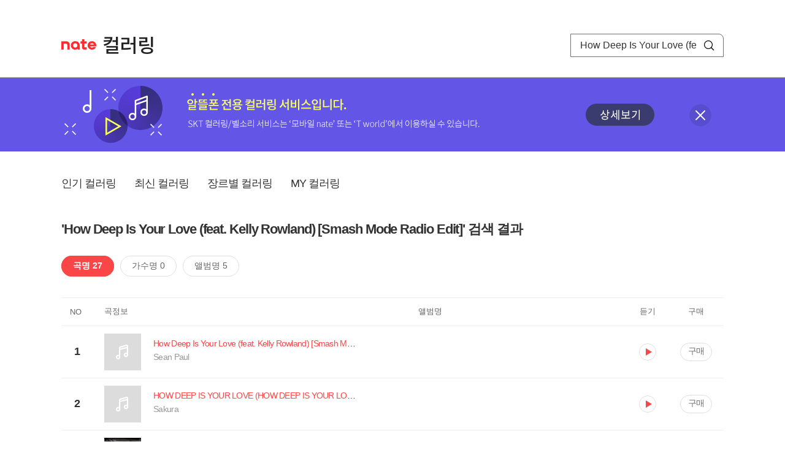

--- FILE ---
content_type: text/html; charset=utf-8
request_url: https://mobile.nate.com/decorate/mvno/search?searchType=song&keyword=How%20Deep%20Is%20Your%20Love%20(feat.%20Kelly%20Rowland)%20%5BSmash%20Mode%20Radio%20Edit%5D
body_size: 7131
content:
<!DOCTYPE html PUBLIC "-//W3C//DTD XHTML 1.0 Transitional//EN" "http://www.w3.org/TR/xhtml1/DTD/xhtml1-transitional.dtd">
<html xmlns="http://www.w3.org/1999/xhtml" xml:lang="ko" lang="ko">
<head>
<meta http-equiv="X-UA-Compatible" content="IE=Edge" />
<meta http-equiv="Content-Type" content="application/xhtml+xml; charset=utf-8" />
<meta http-equiv="Cache-Control" content="no-cache" />
<meta http-equiv="Cache-Control" content="post-check=0, pre-check=0, no-store, no-cache, must-revalidate" />
<meta http-equiv="Pragma" content="no-cache" />
<meta http-equiv="Expires" content="-1" />
<meta http-equiv="Content-Security-Policy" content="default-src 'self';
   img-src 'self' https://mobileimg.nate.com https://main.nateimg.co.kr https://main2.nateimg.co.kr https://stat.nate.com https://statclick.nate.com https://www.nate.com;
   style-src 'self' 'unsafe-inline' https://common.nate.com;
   script-src 'self' 'unsafe-inline' 'unsafe-eval' https://common.nate.com https://mi.nate.com http://mobile.nate.com;
   media-src 'self' https://down.tums.co.kr;
   font-src 'self';
   base-uri 'self';
   form-action 'self';"







 />
<link href="//main.nateimg.co.kr/img/v7/favicon_32.ico" type="image/x-icon" rel="shortcut icon" />
<link type="text/css" rel="stylesheet" href="../../css/phone_decorate.css?v=20200812" />
<title>컬러링</title>
<script type="text/javascript" src="https://common.nate.com/textGNB/CommonTextGNBV1?xt=U" charset="utf-8"></script>
<!--script type="text/javascript" src="https://mobile.nate.com/js/jquery-2.2.4.min.js"></script--> 
<script type="text/javascript" src="https://mobile.nate.com/js/jquery-3.7.1.js"></script>
<script src="https://mobile.nate.com/js/common/stat.js" charset="utf-8"></script>
</head>
<body onload="javascript:setDomain();">
	<!-- Header -->
	<div id="header" role="banner">
	  <!-- svc -->
	  <div class="svcwrap">
		<div class="gnbWrap">
		  <h1><a href="http://www.nate.com" class="natebi">NATE</a><a href="https://mobile.nate.com/decorate/mvno/top" class="svcname">컬러링</a></h1>
		  
		  <script type="text/javascript">
			  var NateGNB = new classNateGNB();
		  </script>
		  <noscript>
		  <div id="noscript_gnb">
			  <div>
				  <a href="//www.nate.com/" title="네이트 메인으로">네이트 메인으로</a> <span>|</span>
				  <a href="//www.nate.com/sitemap/" title="사이트맵">사이트맵</a>
			  </div>
		  </div>
		  </noscript>

		  <!-- search -->
		  <div id="searchWrap" data-set="search">
			 <form id="search-field" class="srchform" name="form1" action="" method="post">
				<input type="hidden" id="searchType" name="searchType" value="song" />
				<fieldset>
				  <legend>검색영역</legend>                 
				   <input type="text" id="keyword" name="keyword" onkeypress="checkEnter();" value="How Deep Is Your Love (feat. Kelly Rowland) [Smash Mode Radio Edit]" class="searchBox" title="검색어 입력" />
				   <button type="submit" onclick="search('song');" class="searchBtn"><span class="hide">검색</span></button>
				</fieldset>
			 </form>
		  </div>
		</div>
	  </div>
	  
	  <!-- navigation -->
	  <div class="navWrap"> </div>

	</div>
	<!-- HEADER : E -->
	
	<!-- [추가] 상단 배너 -->
	<div class="bannerWrap" style="background:#6356e6;">
		<div class="banner_cont">
			<a href="https://mobile.nate.com/notice/noticeView?artid=2288"><img src="//mobile.nate.com/img/banner_top_1080x120.png" width="1080" height="120" border="0" alt="" /></a>
			<button type="button" value="배너 영역 닫기" class="btn_close" title="배너 영역 닫기" onclick="$('.bannerWrap').hide();">닫기</button>
		</div>
	</div>

	<!-- BODY -->
	
	<div id="container" class="f-clear decorate">	<!--script type="text/javascript">//<![CDATA[
		function openFaq() {
			goTo('http://erms.nate.com/faq/exSelfFAQList.jsp?parentNodeId=NODE0000000930&nodeDepth=0', 'new');
			return;
		}

		function getBanner(url, e) {
			$.get(url, function() {
			});
		}
	//]]>
	</script-->

	<!-- [삭제] LNB -->
	
	
	<!-- 컨텐츠 영역 시작 -->
	<div id="content">	<script defer="defer" type="text/javascript" src="/js/decorate/popup.js"></script>
	
	<div class="lnbWrap">
		<!-- [추가] 네비게이션 -->
		<div class="lnb">
		<ul>
			<li><a href="/decorate/mvno/top">인기 컬러링</a></li>
			<li><a href="/decorate/mvno/new">최신 컬러링</a></li>
			<li><a href="/decorate/mvno/genre">장르별 컬러링</a></li>
			<li><a href="javascript: goMyColBox();">MY 컬러링</a></li>
		</ul>
		</div>

		<!-- [추가] 내정보 -->
			</div>

	<h4 class="search">'How Deep Is Your Love (feat. Kelly Rowland) [Smash Mode Radio Edit]' 검색 결과</h4>
	<div class="subLnb">
		<ul>
			<li class="on" id="song"><a href="javascript:search('song');">곡명 27</a></li>
			<li id="singer"><a href="javascript:search('singer');">가수명 0</a></li>
			<li id="album"><a href="javascript:search('album');">앨범명 5</a></li>
		</ul>
	</div>

	
	<div class="search_wrap">
				<h5 class="hide">컬러링검색결과</h5>
		<!-- 리스트 -->
		<table class="coloringList" cellspacing="0" cellpadding="0" summary="컬러링검색결과 리스트로 제목,가수/앨범,이용하기를 보여주고 있음">
			<caption>컬러링검색결과 리스트</caption>
			<colgroup>
				<col width="70px" />
				<col width="*px" />
				<col width="340px" />
				<col width="68px" />
				<col width="90px" />
			</colgroup>
			<thead>
				<tr>
					<th scope="col" class="rank">NO</th>
					<th scope="col" class="info">곡정보</th>
					<th scope="col" class="album">앨범명</th>
					<th scope="col">듣기</th>
					<th scope="col" class="backNon">구매</th>
				</tr>
			</thead>
			<tbody>
				<tr class="first">
					<td><span class="rank">1</span></td>
					<td class="subject">
					<a href="/decorate/mvno/search?searchType=song&amp;keyword=How Deep Is Your Love (feat. Kelly Rowland) [Smash Mode Radio Edit]" title="곡명 검색 결과 이동">
						<span class="cover">
                                                                                                                <img src="//mobileimg.nate.com/decorate/no_album.png" width="60" height="60" border="0" alt="" />
                                                                                                        </span>
                                                <span class="title">
												<span class="search_txt">How Deep Is Your Love (feat. Kelly Rowland) [Smash Mode Radio Edit]</span>
												</span>

					</a>
						<a href="/decorate/mvno/search?searchType=singer&amp;keyword=Sean Paul" title="가수 검색 결과 이동">
						<span class="singer">
						Sean Paul						</span></a>
					</td>
					<td class="album"><a href="/decorate/mvno/search?searchType=album&amp;keyword=" title="앨범 검색 결과 이동">
												</a>
					</td>
					<td class="hear"><a href="#;" id="3399584" title="미리듣기 새창 열림">듣기</a></td>
					<td class="buy"><a href="#;" id="3399584" title="구매 새창 열림">구매</a></td>
					<input type="hidden" value="3399584" />
					
				</tr><tr >
					<td><span class="rank">2</span></td>
					<td class="subject">
					<a href="/decorate/mvno/search?searchType=song&amp;keyword=HOW DEEP IS YOUR LOVE (HOW DEEP IS YOUR LOVE（愛はきらめきの中に）)" title="곡명 검색 결과 이동">
						<span class="cover">
                                                                                                                <img src="//mobileimg.nate.com/decorate/no_album.png" width="60" height="60" border="0" alt="" />
                                                                                                        </span>
                                                <span class="title">
												<span class="search_txt">HOW DEEP IS YOUR LOVE (HOW DEEP IS YOUR LOVE（愛はきらめきの中に）)</span>
												</span>

					</a>
						<a href="/decorate/mvno/search?searchType=singer&amp;keyword=Sakura" title="가수 검색 결과 이동">
						<span class="singer">
						Sakura						</span></a>
					</td>
					<td class="album"><a href="/decorate/mvno/search?searchType=album&amp;keyword=" title="앨범 검색 결과 이동">
												</a>
					</td>
					<td class="hear"><a href="#;" id="329575" title="미리듣기 새창 열림">듣기</a></td>
					<td class="buy"><a href="#;" id="329575" title="구매 새창 열림">구매</a></td>
					<input type="hidden" value="329575" />
					
				</tr><tr >
					<td><span class="rank">3</span></td>
					<td class="subject">
					<a href="/decorate/mvno/search?searchType=song&amp;keyword=How deep is your love?" title="곡명 검색 결과 이동">
						<span class="cover">
                                                                                                                <img src="//mobileimg.nate.com/tums/album/6819498_w.jpg" width="60" height="60" border="0" alt="" />
                                                                                                        </span>
                                                <span class="title">
												<span class="search_txt">How deep is your love?</span>
												</span>

					</a>
						<a href="/decorate/mvno/search?searchType=singer&amp;keyword=TEMPEST (템페스트)" title="가수 검색 결과 이동">
						<span class="singer">
						TEMPEST (템페스트)						</span></a>
					</td>
					<td class="album"><a href="/decorate/mvno/search?searchType=album&amp;keyword=As I am" title="앨범 검색 결과 이동">
						As I am						</a>
					</td>
					<td class="hear"><a href="#;" id="36366234" title="미리듣기 새창 열림">듣기</a></td>
					<td class="buy"><a href="#;" id="36366234" title="구매 새창 열림">구매</a></td>
					<input type="hidden" value="36366234" />
					
				</tr><tr >
					<td><span class="rank">4</span></td>
					<td class="subject">
					<a href="/decorate/mvno/search?searchType=song&amp;keyword=How Deep Is Your Love" title="곡명 검색 결과 이동">
						<span class="cover">
                                                                                                                <img src="//mobileimg.nate.com/tums/album/1502333_w.jpg" width="60" height="60" border="0" alt="" />
                                                                                                        </span>
                                                <span class="title">
												<span class="search_txt">How Deep Is Your Love</span>
												</span>

					</a>
						<a href="/decorate/mvno/search?searchType=singer&amp;keyword=PJ Morton" title="가수 검색 결과 이동">
						<span class="singer">
						PJ Morton						</span></a>
					</td>
					<td class="album"><a href="/decorate/mvno/search?searchType=album&amp;keyword=Gumbo" title="앨범 검색 결과 이동">
						Gumbo						</a>
					</td>
					<td class="hear"><a href="#;" id="11172522" title="미리듣기 새창 열림">듣기</a></td>
					<td class="buy"><a href="#;" id="11172522" title="구매 새창 열림">구매</a></td>
					<input type="hidden" value="11172522" />
					
				</tr><tr >
					<td><span class="rank">5</span></td>
					<td class="subject">
					<a href="/decorate/mvno/search?searchType=song&amp;keyword=How Deep Is Your Love" title="곡명 검색 결과 이동">
						<span class="cover">
                                                                                                                <img src="//mobileimg.nate.com/tums/album/784744_w.jpg" width="60" height="60" border="0" alt="" />
                                                                                                        </span>
                                                <span class="title">
												<span class="search_txt">How Deep Is Your Love</span>
												</span>

					</a>
						<a href="/decorate/mvno/search?searchType=singer&amp;keyword=Calvin Harris, Disciples" title="가수 검색 결과 이동">
						<span class="singer">
						Calvin Harris, Disciples						</span></a>
					</td>
					<td class="album"><a href="/decorate/mvno/search?searchType=album&amp;keyword=How Deep Is Your Love (Single)" title="앨범 검색 결과 이동">
						How Deep Is Your Love (Single)						</a>
					</td>
					<td class="hear"><a href="#;" id="5133361" title="미리듣기 새창 열림">듣기</a></td>
					<td class="buy"><a href="#;" id="5133361" title="구매 새창 열림">구매</a></td>
					<input type="hidden" value="5133361" />
					
				</tr><tr >
					<td><span class="rank">6</span></td>
					<td class="subject">
					<a href="/decorate/mvno/search?searchType=song&amp;keyword=How Deep Is Your Love" title="곡명 검색 결과 이동">
						<span class="cover">
                                                                                                                <img src="//mobileimg.nate.com/tums/album/519812_w.jpg" width="60" height="60" border="0" alt="" />
                                                                                                        </span>
                                                <span class="title">
												<span class="search_txt">How Deep Is Your Love</span>
												</span>

					</a>
						<a href="/decorate/mvno/search?searchType=singer&amp;keyword=Stephanie Dan" title="가수 검색 결과 이동">
						<span class="singer">
						Stephanie Dan						</span></a>
					</td>
					<td class="album"><a href="/decorate/mvno/search?searchType=album&amp;keyword=Love To Love Acoustic" title="앨범 검색 결과 이동">
						Love To Love Acoustic						</a>
					</td>
					<td class="hear"><a href="#;" id="3007070" title="미리듣기 새창 열림">듣기</a></td>
					<td class="buy"><a href="#;" id="3007070" title="구매 새창 열림">구매</a></td>
					<input type="hidden" value="3007070" />
					
				</tr><tr >
					<td><span class="rank">7</span></td>
					<td class="subject">
					<a href="/decorate/mvno/search?searchType=song&amp;keyword=Maria Augusta - How deep is your love" title="곡명 검색 결과 이동">
						<span class="cover">
                                                                                                                <img src="//mobileimg.nate.com/decorate/no_album.png" width="60" height="60" border="0" alt="" />
                                                                                                        </span>
                                                <span class="title">
												<span class="search_txt">Maria Augusta - How deep is your love</span>
												</span>

					</a>
						<a href="/decorate/mvno/search?searchType=singer&amp;keyword=Maria Augusta" title="가수 검색 결과 이동">
						<span class="singer">
						Maria Augusta						</span></a>
					</td>
					<td class="album"><a href="/decorate/mvno/search?searchType=album&amp;keyword=" title="앨범 검색 결과 이동">
												</a>
					</td>
					<td class="hear"><a href="#;" id="2652221" title="미리듣기 새창 열림">듣기</a></td>
					<td class="buy"><a href="#;" id="2652221" title="구매 새창 열림">구매</a></td>
					<input type="hidden" value="2652221" />
					
				</tr><tr >
					<td><span class="rank">8</span></td>
					<td class="subject">
					<a href="/decorate/mvno/search?searchType=song&amp;keyword=Gone (feat. Kelly Rowland)" title="곡명 검색 결과 이동">
						<span class="cover">
                                                                                                                <img src="//mobileimg.nate.com/tums/album/479201_w.jpg" width="60" height="60" border="0" alt="" />
                                                                                                        </span>
                                                <span class="title">
												<span class="search_txt">Gone (feat. Kelly Rowland)</span>
												</span>

					</a>
						<a href="/decorate/mvno/search?searchType=singer&amp;keyword=Nelly" title="가수 검색 결과 이동">
						<span class="singer">
						Nelly						</span></a>
					</td>
					<td class="album"><a href="/decorate/mvno/search?searchType=album&amp;keyword=5.0 (Deluxe Version)" title="앨범 검색 결과 이동">
						5.0 (Deluxe Version)						</a>
					</td>
					<td class="hear"><a href="#;" id="2619654" title="미리듣기 새창 열림">듣기</a></td>
					<td class="buy"><a href="#;" id="2619654" title="구매 새창 열림">구매</a></td>
					<input type="hidden" value="2619654" />
					
				</tr><tr >
					<td><span class="rank">9</span></td>
					<td class="subject">
					<a href="/decorate/mvno/search?searchType=song&amp;keyword=Gone (feat. Kelly Rowland)" title="곡명 검색 결과 이동">
						<span class="cover">
                                                                                                                <img src="//mobileimg.nate.com/tums/album/479228_w.jpg" width="60" height="60" border="0" alt="" />
                                                                                                        </span>
                                                <span class="title">
												<span class="search_txt">Gone (feat. Kelly Rowland)</span>
												</span>

					</a>
						<a href="/decorate/mvno/search?searchType=singer&amp;keyword=Nelly" title="가수 검색 결과 이동">
						<span class="singer">
						Nelly						</span></a>
					</td>
					<td class="album"><a href="/decorate/mvno/search?searchType=album&amp;keyword=5.0" title="앨범 검색 결과 이동">
						5.0						</a>
					</td>
					<td class="hear"><a href="#;" id="2619868" title="미리듣기 새창 열림">듣기</a></td>
					<td class="buy"><a href="#;" id="2619868" title="구매 새창 열림">구매</a></td>
					<input type="hidden" value="2619868" />
					
				</tr><tr >
					<td><span class="rank">10</span></td>
					<td class="subject">
					<a href="/decorate/mvno/search?searchType=song&amp;keyword=How Deep Is Your Love" title="곡명 검색 결과 이동">
						<span class="cover">
                                                                                                                <img src="//mobileimg.nate.com/tums/album/451955_w.jpg" width="60" height="60" border="0" alt="" />
                                                                                                        </span>
                                                <span class="title">
												<span class="search_txt">How Deep Is Your Love</span>
												</span>

					</a>
						<a href="/decorate/mvno/search?searchType=singer&amp;keyword=Bee Gees" title="가수 검색 결과 이동">
						<span class="singer">
						Bee Gees						</span></a>
					</td>
					<td class="album"><a href="/decorate/mvno/search?searchType=album&amp;keyword=The Ultimate Bee Gees (The 50th Anniversary Collection)" title="앨범 검색 결과 이동">
						The Ultimate Bee Gees (The 50th Anniversary Collection)						</a>
					</td>
					<td class="hear"><a href="#;" id="2170928" title="미리듣기 새창 열림">듣기</a></td>
					<td class="buy"><a href="#;" id="2170928" title="구매 새창 열림">구매</a></td>
					<input type="hidden" value="2170928" />
					
				</tr><tr >
					<td><span class="rank">11</span></td>
					<td class="subject">
					<a href="/decorate/mvno/search?searchType=song&amp;keyword=How deep is your love (Beegees)" title="곡명 검색 결과 이동">
						<span class="cover">
                                                                                                                <img src="//mobileimg.nate.com/decorate/no_album.png" width="60" height="60" border="0" alt="" />
                                                                                                        </span>
                                                <span class="title">
												<span class="search_txt">How deep is your love (Beegees)</span>
												</span>

					</a>
						<a href="/decorate/mvno/search?searchType=singer&amp;keyword=조성연" title="가수 검색 결과 이동">
						<span class="singer">
						조성연						</span></a>
					</td>
					<td class="album"><a href="/decorate/mvno/search?searchType=album&amp;keyword=" title="앨범 검색 결과 이동">
												</a>
					</td>
					<td class="hear"><a href="#;" id="2068109" title="미리듣기 새창 열림">듣기</a></td>
					<td class="buy"><a href="#;" id="2068109" title="구매 새창 열림">구매</a></td>
					<input type="hidden" value="2068109" />
					
				</tr><tr >
					<td><span class="rank">12</span></td>
					<td class="subject">
					<a href="/decorate/mvno/search?searchType=song&amp;keyword=How  Deep Is Your Love (Beegees)" title="곡명 검색 결과 이동">
						<span class="cover">
                                                                                                                <img src="//mobileimg.nate.com/tums/album/428285_w.jpg" width="60" height="60" border="0" alt="" />
                                                                                                        </span>
                                                <span class="title">
												<span class="search_txt">How  Deep Is Your Love (Beegees)</span>
												</span>

					</a>
						<a href="/decorate/mvno/search?searchType=singer&amp;keyword=조성연" title="가수 검색 결과 이동">
						<span class="singer">
						조성연						</span></a>
					</td>
					<td class="album"><a href="/decorate/mvno/search?searchType=album&amp;keyword=Music Lessons 11" title="앨범 검색 결과 이동">
						Music Lessons 11						</a>
					</td>
					<td class="hear"><a href="#;" id="1878089" title="미리듣기 새창 열림">듣기</a></td>
					<td class="buy"><a href="#;" id="1878089" title="구매 새창 열림">구매</a></td>
					<input type="hidden" value="1878089" />
					
				</tr><tr >
					<td><span class="rank">13</span></td>
					<td class="subject">
					<a href="/decorate/mvno/search?searchType=song&amp;keyword=How Deep Is Your Love" title="곡명 검색 결과 이동">
						<span class="cover">
                                                                                                                <img src="//mobileimg.nate.com/tums/album/334103_w.jpg" width="60" height="60" border="0" alt="" />
                                                                                                        </span>
                                                <span class="title">
												<span class="search_txt">How Deep Is Your Love</span>
												</span>

					</a>
						<a href="/decorate/mvno/search?searchType=singer&amp;keyword=임태경" title="가수 검색 결과 이동">
						<span class="singer">
						임태경						</span></a>
					</td>
					<td class="album"><a href="/decorate/mvno/search?searchType=album&amp;keyword=Sings The Classics?" title="앨범 검색 결과 이동">
						Sings The Classics?						</a>
					</td>
					<td class="hear"><a href="#;" id="370349" title="미리듣기 새창 열림">듣기</a></td>
					<td class="buy"><a href="#;" id="370349" title="구매 새창 열림">구매</a></td>
					<input type="hidden" value="370349" />
					
				</tr><tr >
					<td><span class="rank">14</span></td>
					<td class="subject">
					<a href="/decorate/mvno/search?searchType=song&amp;keyword=How Deep Is Your Love" title="곡명 검색 결과 이동">
						<span class="cover">
                                                                                                                <img src="//mobileimg.nate.com/tums/album/228083_w.jpg" width="60" height="60" border="0" alt="" />
                                                                                                        </span>
                                                <span class="title">
												<span class="search_txt">How Deep Is Your Love</span>
												</span>

					</a>
						<a href="/decorate/mvno/search?searchType=singer&amp;keyword=자자 (Zaza)" title="가수 검색 결과 이동">
						<span class="singer">
						자자 (Zaza)						</span></a>
					</td>
					<td class="album"><a href="/decorate/mvno/search?searchType=album&amp;keyword=Plus Music" title="앨범 검색 결과 이동">
						Plus Music						</a>
					</td>
					<td class="hear"><a href="#;" id="342182" title="미리듣기 새창 열림">듣기</a></td>
					<td class="buy"><a href="#;" id="342182" title="구매 새창 열림">구매</a></td>
					<input type="hidden" value="342182" />
					
				</tr><tr >
					<td><span class="rank">15</span></td>
					<td class="subject">
					<a href="/decorate/mvno/search?searchType=song&amp;keyword=How Deep Is Your Love" title="곡명 검색 결과 이동">
						<span class="cover">
                                                                                                                <img src="//mobileimg.nate.com/tums/album/23036_w.jpg" width="60" height="60" border="0" alt="" />
                                                                                                        </span>
                                                <span class="title">
												<span class="search_txt">How Deep Is Your Love</span>
												</span>

					</a>
						<a href="/decorate/mvno/search?searchType=singer&amp;keyword=Bee Gees" title="가수 검색 결과 이동">
						<span class="singer">
						Bee Gees						</span></a>
					</td>
					<td class="album"><a href="/decorate/mvno/search?searchType=album&amp;keyword=Saturday Night Fever [The Original Movie Soundtrack]" title="앨범 검색 결과 이동">
						Saturday Night Fever [The Original Movie Soundtrack]						</a>
					</td>
					<td class="hear"><a href="#;" id="852655" title="미리듣기 새창 열림">듣기</a></td>
					<td class="buy"><a href="#;" id="852655" title="구매 새창 열림">구매</a></td>
					<input type="hidden" value="852655" />
					
				</tr><tr >
					<td><span class="rank">16</span></td>
					<td class="subject">
					<a href="/decorate/mvno/search?searchType=song&amp;keyword=How Deep Is Your Love? (Album Version)" title="곡명 검색 결과 이동">
						<span class="cover">
                                                                                                                <img src="//mobileimg.nate.com/decorate/no_album.png" width="60" height="60" border="0" alt="" />
                                                                                                        </span>
                                                <span class="title">
												<span class="search_txt">How Deep Is Your Love? (Album Version)</span>
												</span>

					</a>
						<a href="/decorate/mvno/search?searchType=singer&amp;keyword=Jonatha Brooke" title="가수 검색 결과 이동">
						<span class="singer">
						Jonatha Brooke						</span></a>
					</td>
					<td class="album"><a href="/decorate/mvno/search?searchType=album&amp;keyword=" title="앨범 검색 결과 이동">
												</a>
					</td>
					<td class="hear"><a href="#;" id="1620091" title="미리듣기 새창 열림">듣기</a></td>
					<td class="buy"><a href="#;" id="1620091" title="구매 새창 열림">구매</a></td>
					<input type="hidden" value="1620091" />
					
				</tr><tr >
					<td><span class="rank">17</span></td>
					<td class="subject">
					<a href="/decorate/mvno/search?searchType=song&amp;keyword=How deep is your love(오르골)" title="곡명 검색 결과 이동">
						<span class="cover">
                                                                                                                <img src="//mobileimg.nate.com/decorate/no_album.png" width="60" height="60" border="0" alt="" />
                                                                                                        </span>
                                                <span class="title">
												<span class="search_txt">How deep is your love(오르골)</span>
												</span>

					</a>
						<a href="/decorate/mvno/search?searchType=singer&amp;keyword=보석상자" title="가수 검색 결과 이동">
						<span class="singer">
						보석상자						</span></a>
					</td>
					<td class="album"><a href="/decorate/mvno/search?searchType=album&amp;keyword=보석상자" title="앨범 검색 결과 이동">
						보석상자						</a>
					</td>
					<td class="hear"><a href="#;" id="116178" title="미리듣기 새창 열림">듣기</a></td>
					<td class="buy"><a href="#;" id="116178" title="구매 새창 열림">구매</a></td>
					<input type="hidden" value="116178" />
					
				</tr><tr >
					<td><span class="rank">18</span></td>
					<td class="subject">
					<a href="/decorate/mvno/search?searchType=song&amp;keyword=How Deep Is Your Love" title="곡명 검색 결과 이동">
						<span class="cover">
                                                                                                                <img src="//mobileimg.nate.com/tums/album/152429_w.jpg" width="60" height="60" border="0" alt="" />
                                                                                                        </span>
                                                <span class="title">
												<span class="search_txt">How Deep Is Your Love</span>
												</span>

					</a>
						<a href="/decorate/mvno/search?searchType=singer&amp;keyword=Various Artists" title="가수 검색 결과 이동">
						<span class="singer">
						Various Artists						</span></a>
					</td>
					<td class="album"><a href="/decorate/mvno/search?searchType=album&amp;keyword=러브 에센스 - Love Essence (사랑하는 연인들을 위한 감미로운 연주음악 모음집)" title="앨범 검색 결과 이동">
						러브 에센스 - Love Essence (사랑하는 연인들을 위한 감미로운 연주음악 모음집)						</a>
					</td>
					<td class="hear"><a href="#;" id="339123" title="미리듣기 새창 열림">듣기</a></td>
					<td class="buy"><a href="#;" id="339123" title="구매 새창 열림">구매</a></td>
					<input type="hidden" value="339123" />
					
				</tr><tr >
					<td><span class="rank">19</span></td>
					<td class="subject">
					<a href="/decorate/mvno/search?searchType=song&amp;keyword=How Deep Is Your Love" title="곡명 검색 결과 이동">
						<span class="cover">
                                                                                                                <img src="//mobileimg.nate.com/tums/album/782_w.jpg" width="60" height="60" border="0" alt="" />
                                                                                                        </span>
                                                <span class="title">
												<span class="search_txt">How Deep Is Your Love</span>
												</span>

					</a>
						<a href="/decorate/mvno/search?searchType=singer&amp;keyword=Take That" title="가수 검색 결과 이동">
						<span class="singer">
						Take That						</span></a>
					</td>
					<td class="album"><a href="/decorate/mvno/search?searchType=album&amp;keyword=The Ultimate Collection-Never Forget" title="앨범 검색 결과 이동">
						The Ultimate Collection-Never Forget						</a>
					</td>
					<td class="hear"><a href="#;" id="45936" title="미리듣기 새창 열림">듣기</a></td>
					<td class="buy"><a href="#;" id="45936" title="구매 새창 열림">구매</a></td>
					<input type="hidden" value="45936" />
					
				</tr><tr >
					<td><span class="rank">20</span></td>
					<td class="subject">
					<a href="/decorate/mvno/search?searchType=song&amp;keyword=How Deep Is Your Love" title="곡명 검색 결과 이동">
						<span class="cover">
                                                                                                                <img src="//mobileimg.nate.com/tums/album/152874_w.jpg" width="60" height="60" border="0" alt="" />
                                                                                                        </span>
                                                <span class="title">
												<span class="search_txt">How Deep Is Your Love</span>
												</span>

					</a>
						<a href="/decorate/mvno/search?searchType=singer&amp;keyword=Take That" title="가수 검색 결과 이동">
						<span class="singer">
						Take That						</span></a>
					</td>
					<td class="album"><a href="/decorate/mvno/search?searchType=album&amp;keyword=We Love The Bee Gees" title="앨범 검색 결과 이동">
						We Love The Bee Gees						</a>
					</td>
					<td class="hear"><a href="#;" id="295776" title="미리듣기 새창 열림">듣기</a></td>
					<td class="buy"><a href="#;" id="295776" title="구매 새창 열림">구매</a></td>
					<input type="hidden" value="295776" />
					
				</tr><tr >
					<td><span class="rank">21</span></td>
					<td class="subject">
					<a href="/decorate/mvno/search?searchType=song&amp;keyword=How Deep Is Your Love" title="곡명 검색 결과 이동">
						<span class="cover">
                                                                                                                <img src="//mobileimg.nate.com/decorate/no_album.png" width="60" height="60" border="0" alt="" />
                                                                                                        </span>
                                                <span class="title">
												<span class="search_txt">How Deep Is Your Love</span>
												</span>

					</a>
						<a href="/decorate/mvno/search?searchType=singer&amp;keyword=Various Artists" title="가수 검색 결과 이동">
						<span class="singer">
						Various Artists						</span></a>
					</td>
					<td class="album"><a href="/decorate/mvno/search?searchType=album&amp;keyword=" title="앨범 검색 결과 이동">
												</a>
					</td>
					<td class="hear"><a href="#;" id="172457" title="미리듣기 새창 열림">듣기</a></td>
					<td class="buy"><a href="#;" id="172457" title="구매 새창 열림">구매</a></td>
					<input type="hidden" value="172457" />
					
				</tr><tr >
					<td><span class="rank">22</span></td>
					<td class="subject">
					<a href="/decorate/mvno/search?searchType=song&amp;keyword=How Deep Is Your Love" title="곡명 검색 결과 이동">
						<span class="cover">
                                                                                                                <img src="//mobileimg.nate.com/decorate/no_album.png" width="60" height="60" border="0" alt="" />
                                                                                                        </span>
                                                <span class="title">
												<span class="search_txt">How Deep Is Your Love</span>
												</span>

					</a>
						<a href="/decorate/mvno/search?searchType=singer&amp;keyword=Portrait" title="가수 검색 결과 이동">
						<span class="singer">
						Portrait						</span></a>
					</td>
					<td class="album"><a href="/decorate/mvno/search?searchType=album&amp;keyword=Greatest Hits" title="앨범 검색 결과 이동">
						Greatest Hits						</a>
					</td>
					<td class="hear"><a href="#;" id="14630" title="미리듣기 새창 열림">듣기</a></td>
					<td class="buy"><a href="#;" id="14630" title="구매 새창 열림">구매</a></td>
					<input type="hidden" value="14630" />
					
				</tr><tr >
					<td><span class="rank">23</span></td>
					<td class="subject">
					<a href="/decorate/mvno/search?searchType=song&amp;keyword=How Deep Is Your Love?" title="곡명 검색 결과 이동">
						<span class="cover">
                                                                                                                <img src="//mobileimg.nate.com/tums/album/27203_w.jpg" width="60" height="60" border="0" alt="" />
                                                                                                        </span>
                                                <span class="title">
												<span class="search_txt">How Deep Is Your Love?</span>
												</span>

					</a>
						<a href="/decorate/mvno/search?searchType=singer&amp;keyword=Portrait" title="가수 검색 결과 이동">
						<span class="singer">
						Portrait						</span></a>
					</td>
					<td class="album"><a href="/decorate/mvno/search?searchType=album&amp;keyword=All That Matters" title="앨범 검색 결과 이동">
						All That Matters						</a>
					</td>
					<td class="hear"><a href="#;" id="294014" title="미리듣기 새창 열림">듣기</a></td>
					<td class="buy"><a href="#;" id="294014" title="구매 새창 열림">구매</a></td>
					<input type="hidden" value="294014" />
					
				</tr><tr >
					<td><span class="rank">24</span></td>
					<td class="subject">
					<a href="/decorate/mvno/search?searchType=song&amp;keyword=How Deep Is Your Love - (A Cappella)" title="곡명 검색 결과 이동">
						<span class="cover">
                                                                                                                <img src="//mobileimg.nate.com/decorate/no_album.png" width="60" height="60" border="0" alt="" />
                                                                                                        </span>
                                                <span class="title">
												<span class="search_txt">How Deep Is Your Love - (A Cappella)</span>
												</span>

					</a>
						<a href="/decorate/mvno/search?searchType=singer&amp;keyword=Portrait" title="가수 검색 결과 이동">
						<span class="singer">
						Portrait						</span></a>
					</td>
					<td class="album"><a href="/decorate/mvno/search?searchType=album&amp;keyword=Greatest Hits" title="앨범 검색 결과 이동">
						Greatest Hits						</a>
					</td>
					<td class="hear"><a href="#;" id="142595" title="미리듣기 새창 열림">듣기</a></td>
					<td class="buy"><a href="#;" id="142595" title="구매 새창 열림">구매</a></td>
					<input type="hidden" value="142595" />
					
				</tr><tr >
					<td><span class="rank">25</span></td>
					<td class="subject">
					<a href="/decorate/mvno/search?searchType=song&amp;keyword=How Deep Is Your Love" title="곡명 검색 결과 이동">
						<span class="cover">
                                                                                                                <img src="//mobileimg.nate.com/decorate/no_album.png" width="60" height="60" border="0" alt="" />
                                                                                                        </span>
                                                <span class="title">
												<span class="search_txt">How Deep Is Your Love</span>
												</span>

					</a>
						<a href="/decorate/mvno/search?searchType=singer&amp;keyword=Take That" title="가수 검색 결과 이동">
						<span class="singer">
						Take That						</span></a>
					</td>
					<td class="album"><a href="/decorate/mvno/search?searchType=album&amp;keyword=" title="앨범 검색 결과 이동">
												</a>
					</td>
					<td class="hear"><a href="#;" id="30902" title="미리듣기 새창 열림">듣기</a></td>
					<td class="buy"><a href="#;" id="30902" title="구매 새창 열림">구매</a></td>
					<input type="hidden" value="30902" />
					
				</tr><tr >
					<td><span class="rank">26</span></td>
					<td class="subject">
					<a href="/decorate/mvno/search?searchType=song&amp;keyword=How Deep Is Your Love" title="곡명 검색 결과 이동">
						<span class="cover">
                                                                                                                <img src="//mobileimg.nate.com/tums/album/30001_w.jpg" width="60" height="60" border="0" alt="" />
                                                                                                        </span>
                                                <span class="title">
												<span class="search_txt">How Deep Is Your Love</span>
												</span>

					</a>
						<a href="/decorate/mvno/search?searchType=singer&amp;keyword=지누션 (Jinusean)" title="가수 검색 결과 이동">
						<span class="singer">
						지누션 (Jinusean)						</span></a>
					</td>
					<td class="album"><a href="/decorate/mvno/search?searchType=album&amp;keyword=태권v" title="앨범 검색 결과 이동">
						태권v						</a>
					</td>
					<td class="hear"><a href="#;" id="38878" title="미리듣기 새창 열림">듣기</a></td>
					<td class="buy"><a href="#;" id="38878" title="구매 새창 열림">구매</a></td>
					<input type="hidden" value="38878" />
					
				</tr><tr >
					<td><span class="rank">27</span></td>
					<td class="subject">
					<a href="/decorate/mvno/search?searchType=song&amp;keyword=Howdeepisyourlove" title="곡명 검색 결과 이동">
						<span class="cover">
                                                                                                                <img src="//mobileimg.nate.com/decorate/no_album.png" width="60" height="60" border="0" alt="" />
                                                                                                        </span>
                                                <span class="title">
												<span class="search_txt">Howdeepisyourlove</span>
												</span>

					</a>
						<a href="/decorate/mvno/search?searchType=singer&amp;keyword=Gregorian Chants" title="가수 검색 결과 이동">
						<span class="singer">
						Gregorian Chants						</span></a>
					</td>
					<td class="album"><a href="/decorate/mvno/search?searchType=album&amp;keyword=Love Songs" title="앨범 검색 결과 이동">
						Love Songs						</a>
					</td>
					<td class="hear"><a href="#;" id="186493" title="미리듣기 새창 열림">듣기</a></td>
					<td class="buy"><a href="#;" id="186493" title="구매 새창 열림">구매</a></td>
					<input type="hidden" value="186493" />
					
				</tr>			</tbody>
			
			
		</table>
		<!-- 페이징 -->
<!-- //페이징 -->	
				
	</div>
	<div id="modal_buy" class="modal_layer"></div>
	<div id="modal_preview" class="modal_layer"></div>

	<div class="provide_planet">
		본 서비스는 <span>SK플래닛</span>에서 제공합니다.
	</div>

<script>
	$(document).ready(function(){
		var searchType = $("#searchType").val()||"song";
		$(".subLnb li").removeClass("on");
		$("#"+searchType).addClass("on")
		//                $("#modal_opne_btn8").click(function(){
		//                        $("#modal8").fadeIn(200);
		//			
		//                });

        $(".hear a").click(function(){
			//시스템 점검 여부 확인
			if(isSystemCheck()) return false;

			var url = "/decorate/popup/preview";
            var param = {
				o_song_id   : $(this).attr('id'),
				type : 'modal'
            };

			$.post(url, param, function(result) {
					$("#modal_preview").append(result);
					$("#modal_preview").show();
			});
		});

        $(".buy a").click(function(){
			//시스템 점검 여부 확인
			if(isSystemCheck()) return false;

			var url = "/decorate/popup/buy";
			var param = {
				o_song_id 	: $(this).attr('id')
			};
					
			$.post(url, param, function(result) {
				if(result=='need_login'){
					alert("로그인 후 이용 가능합니다.");
					var crnt_url = encodeURI(document.location.href);
					document.location.href='https://xo.nate.com/Login.sk?redirect='+crnt_url+'&cpurl=';
				}
				$("#modal_buy").append(result);
				$("#modal_buy").show();	
			});
		});
		
/*
		$('#modal_buy').on('click', '#modal_close', function(e) {

			$("#modal_buy").empty();
          		audio.load();
		});

		$('#modal_preview').on('click', '#modal_close', function(e) {

                        $("#modal_preview").empty();
                        audio.load();
                });
*/
        });
        </script>
	<script language="javascript">statNdr("decomvno_ndr.nate.com/search/");</script>
	
</div>
	<!-- //컨텐츠 영역 끝 -->
	
	<!-- [추가] 공지사항 -->
	<div class="noticeArea">
		<dl>
			<dt>공지사항</dt>
			<!--dd><a href="#">[서비스 점검] 벨소리 서비스 점검 안내</a></dd-->
                        <dd><a href="https://mobile.nate.com/notice/noticeView?artid=2300" ;=";">[서비스 점검] 컬러링 서비스 점검 안내(4/7)</a></dd>
		</dl>
	    <a href="https://helpdesk.nate.com/web/faq?nodeIds=NODE0000000185" class="go_helpdesk" title="고객센터 서비스 도움말 새창 열림" target="_blank">서비스 도움말</a>
	</div>
	
	<!-- [추가] 하단배너 -->
	<!--div class="bannerBtm" style="height:138px;">
	<img src="//mobile.nate.com/img/banner_bottom_gray_1080x138.png" width="1080" height="138" border="0" alt="">
	</div-->

	<div style="padding-top:10px; padding-bottom:30px;">
	    <table style="font-size:13px; width:100%; border:solid 0.5px; border-collapse:collapse;">
		<tr>
		<td rowspan="5" style="font-weight:bold; width:15%; text-align:center; background:#cccccc;">알뜰폰 사업자별<br /> 고객센터</td>
		<td style="width:1%"></td>
		<td style="padding:5px 5px 5px 5px;">SK텔링크 : 1599-0999/휴대폰 114</td>
                <td>스마텔 : 1566-0212/휴대폰 114</td>
		<td>아이즈비전 : 1800-6100/휴대폰 114</td>
		</tr>
				
                <tr>
		<td style="width:1%"></td>
                <td style="padding:5px 5px 5px 5px;">에스원 : 1599-7114/휴대폰 114</td>
                <td>유니컴즈 : 1899-3633/휴대폰 114</td>
                <td>큰사람컴퓨터 : 1670-9114/휴대폰 114</td>
                </tr>

                <tr>
		<td style="width:1%"></td>
                <td style="padding:5px 5px 5px 5px;">프리텔레콤 : 1661-2207/휴대폰 114</td>
                <td>LG헬로비전 : 1855-2114/휴대폰 114</td>
                <td>토스모바일 : 1660-1114/휴대폰 114</td>
                </tr>
	
                <tr>
		<td style="width:1%"></td>
                <td style="padding:5px 5px 5px 5px;">스테이지파이브 : 1668-5730/휴대폰 114</td>
                <td>한국케이블텔레콤 : 1877-9114/휴대폰 114</td>
		<td>조이텔 : 1566-8692/휴대폰 114</td>
		</tr>

                <tr>
		<td style="width:1%"></td>
                <td style="padding:5px 5px 5px 5px;">리브모바일 : 1522-9999/휴대폰 114</td>
		<td>세종텔레콤 : 1666-9316/휴대폰 114</td>
		<td>에넥스텔레콤 : 1577-0332/휴대폰 114</td>
		<td></td>
                </tr>

		</table>
	</div>

	<hr class="layout" />
	<!-- RNB 삭제-->
	
</div>
	<script>
	        function search(searchType) {
        var frm = document.form1;
        //frm.searchType.value = searchType || "";
        frm.searchType.value = searchType;

//        var selector = '#count_' + searchType;
//        if($(selector).val() != '0'){

            if($.trim($("#keyword").val())=="") {
                alert("검색어를 입력해주세요.");
                $("#keyword").focus();
             //   return false;
            }else{
            	frm.method = 'get';
            	frm.action = "/decorate/mvno/search";
            	frm.submit();
	    }

//        }else{

//            var text = '<p style="text-align: center; margin: 40px 0px;">검색 결과가 없습니다.</p>';

//            $('.song-list').empty().append(text);
//            $('button').removeClass("selected");
//            $('#'+searchType).addClass("selected");


//        }
	}

	function checkEnter() {
        if (event.keyCode == 13) {
                search('song');
                return;
        }
	}
function popupPhoneSetting(){
	//document.domain = 'nate.com';
	//var url = "http://mgame.nate.com/download/phone_setting.php?site=" + document.domain;
	//oWnd = window.open(url,'popup_phone_setting','scrollbars=no,resizable=no,toolbar=no,location=no,directories=no,status=no,menubar=no');

	var loc_now = ""+top.document.location;
	var r_url = encodeURIComponent(loc_now);
	//var b_url = encodeURIComponent("http://mobile.nate.com/bridge.html");
	var url = "https://member.nate.com/modify/RegistPhone.sk?r_url="+r_url;

	oWnd = window.open(url,'popup_phone_setting','width=442,height=765,scrollbars=auto,resizable=no,toolbar=no,location=no,directories=no,status=no,menubar=no');
	window.opener = oWnd;
}

function popupPhoneDelete() {
	//document.domain = 'nate.com';
	//var url = "http://mgame.nate.com/download/phone_delete.php?site=" + document.domain;


	
	var url = "http://helpdesk.nate.com/userinfo/exMemberInfo.asp?pgcode=my_phone";
	//window.open(url,'');
	document.location = url;
}
	</script>	

	<!-- BODY : E -->
	
	
	<!-- RNB & FOOTER -->
	<script type="text/javascript" src="https://mobile.nate.com/js/common/footer.js?v=20250903" charset="utf-8"></script>
	<script type="text/javascript" src="https://mobile.nate.com/js/common/common.js?v=20200812" charset="utf-8"></script>
	<script src="https://mobile.nate.com/js/common/stat.js" charset="utf-8"></script>
	<!--script defer type="text/javascript">//<![CDATA[
  	statNate("");
  	//]]></script-->
	<input type="hidden" name="crnt_url" value="http%3A%2F%2Fmobile.nate.com%2Fdecorate%2Fmvno%2Fsearch%3FsearchType%3Dsong%26keyword%3DHow%2520Deep%2520Is%2520Your%2520Love%2520%28feat.%2520Kelly%2520Rowland%29%2520%255BSmash%2520Mode%2520Radio%2520Edit%255D" id="crnt_url" />
	<!-- RNB & FOOTER : E -->
</body>
</html>